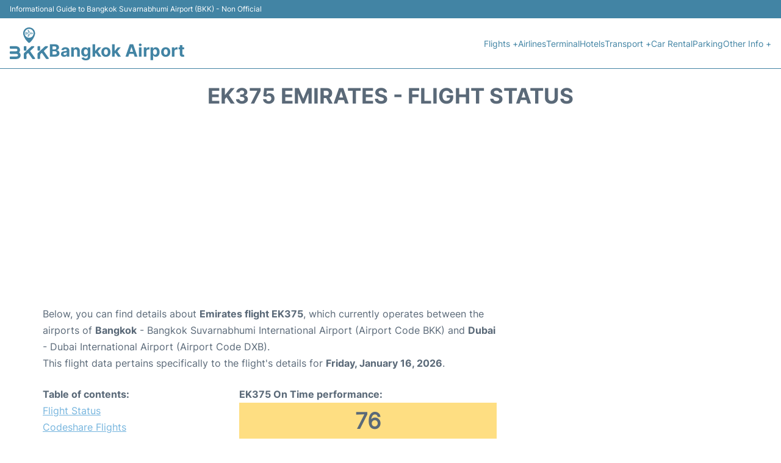

--- FILE ---
content_type: text/html; charset=utf-8
request_url: https://www.google.com/recaptcha/api2/aframe
body_size: 270
content:
<!DOCTYPE HTML><html><head><meta http-equiv="content-type" content="text/html; charset=UTF-8"></head><body><script nonce="XyjvSCMEQ20qO4hXYTDk8w">/** Anti-fraud and anti-abuse applications only. See google.com/recaptcha */ try{var clients={'sodar':'https://pagead2.googlesyndication.com/pagead/sodar?'};window.addEventListener("message",function(a){try{if(a.source===window.parent){var b=JSON.parse(a.data);var c=clients[b['id']];if(c){var d=document.createElement('img');d.src=c+b['params']+'&rc='+(localStorage.getItem("rc::a")?sessionStorage.getItem("rc::b"):"");window.document.body.appendChild(d);sessionStorage.setItem("rc::e",parseInt(sessionStorage.getItem("rc::e")||0)+1);localStorage.setItem("rc::h",'1768523261336');}}}catch(b){}});window.parent.postMessage("_grecaptcha_ready", "*");}catch(b){}</script></body></html>

--- FILE ---
content_type: application/javascript; charset=utf-8
request_url: https://fundingchoicesmessages.google.com/f/AGSKWxXNeOQf_N8i8XXxcyZNhY14fFrsIrJTLX5vkBF-si9UfFf1xcty5jSF_cc-k3Q5I0Ffh1AMbu_nzIUjVd0d4jsbEC-xQn7q4C9l-ku4y7EqdKJ-x_7AMpNV0H1oO3S2lz8vAnd8Ab_amdbuT0-OaF4mgjr8Go1LJJ3XgCXoV1oNrUhIOM81Agw98oHh/__ads150x150/_728-90_/ad_wide_/scn.php?_adtxt.
body_size: -1294
content:
window['3cf405cd-bb99-4ca8-b047-3b34ab91b2a8'] = true;